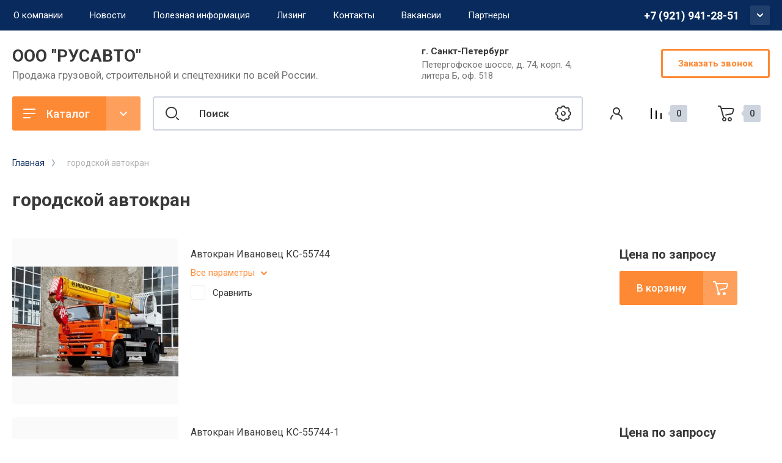

--- FILE ---
content_type: text/html; charset=utf-8
request_url: https://aist98.ru/magazin/tag/gorodskoy-avtokran
body_size: 24240
content:
<!doctype html>
<html lang="ru">

<head>
<meta charset="utf-8">
<meta name="robots" content="all"/>
<title>городской автокран</title>
<meta name="description" content="городской автокран">
<meta name="keywords" content="городской автокран">
<meta name="SKYPE_TOOLBAR" content="SKYPE_TOOLBAR_PARSER_COMPATIBLE">
<meta name="viewport" content="width=device-width, initial-scale=1.0, maximum-scale=1.0, user-scalable=no">
<meta name="format-detection" content="telephone=no">
<meta http-equiv="x-rim-auto-match" content="none">
<!-- JQuery -->
<script src="/g/libs/jquery/1.10.2/jquery.min.js" charset="utf-8"></script>
<!-- JQuery -->

<!-- Common js -->
	<link rel="stylesheet" href="/g/css/styles_articles_tpl.css">
<meta name="cmsmagazine" content="86368d8963b4f0f96b434aafa426cd49" />
<link rel='stylesheet' type='text/css' href='/shared/highslide-4.1.13/highslide.min.css'/>
<script type='text/javascript' src='/shared/highslide-4.1.13/highslide.packed.js'></script>
<script type='text/javascript'>
hs.graphicsDir = '/shared/highslide-4.1.13/graphics/';
hs.outlineType = null;
hs.showCredits = false;
hs.lang={cssDirection:'ltr',loadingText:'Загрузка...',loadingTitle:'Кликните чтобы отменить',focusTitle:'Нажмите чтобы перенести вперёд',fullExpandTitle:'Увеличить',fullExpandText:'Полноэкранный',previousText:'Предыдущий',previousTitle:'Назад (стрелка влево)',nextText:'Далее',nextTitle:'Далее (стрелка вправо)',moveTitle:'Передвинуть',moveText:'Передвинуть',closeText:'Закрыть',closeTitle:'Закрыть (Esc)',resizeTitle:'Восстановить размер',playText:'Слайд-шоу',playTitle:'Слайд-шоу (пробел)',pauseText:'Пауза',pauseTitle:'Приостановить слайд-шоу (пробел)',number:'Изображение %1/%2',restoreTitle:'Нажмите чтобы посмотреть картинку, используйте мышь для перетаскивания. Используйте клавиши вперёд и назад'};</script>

            <!-- 46b9544ffa2e5e73c3c971fe2ede35a5 -->
            <script src='/shared/s3/js/lang/ru.js'></script>
            <script src='/shared/s3/js/common.min.js'></script>
        <link rel='stylesheet' type='text/css' href='/shared/s3/css/calendar.css' /><link rel="icon" href="/favicon.ico" type="image/vnd.microsoft.icon">

<!--s3_require-->
<link rel="stylesheet" href="/g/basestyle/1.0.1/user/user.css" type="text/css"/>
<link rel="stylesheet" href="/g/basestyle/1.0.1/user/user.blue.css" type="text/css"/>
<script type="text/javascript" src="/g/basestyle/1.0.1/user/user.js" async></script>
<!--/s3_require-->
<!-- Common js -->

<!-- Shop init -->
			
		
		
		
			<link rel="stylesheet" type="text/css" href="/g/shop2v2/default/css/theme.less.css">		
			<script type="text/javascript" src="/g/printme.js"></script>
		<script type="text/javascript" src="/g/shop2v2/default/js/tpl.js"></script>
		<script type="text/javascript" src="/g/shop2v2/default/js/baron.min.js"></script>
		
			<script type="text/javascript" src="/g/shop2v2/default/js/shop2.2.js"></script>
		
	<script type="text/javascript">shop2.init({"productRefs": {"10135886":{"bulk":{"85479606":["11932086"]},"boom_length":{"85518406":["11932086"]},"shassi":{"85883006":["11932086"]}},"10689086":{"bulk":{"85479606":["12511486"]},"boom_length":{"85518406":["12511486"]},"shassi":{"677286":["12511486"]}}},"apiHash": {"getPromoProducts":"202d81c8d9c781eb6c680a8e0f4a682c","getSearchMatches":"939cd8bb59f101f0d1026de45483f864","getFolderCustomFields":"5913ab34cee42c07fd4175c32fe3dd05","getProductListItem":"ab3ad297097052cd80409a7147730325","cartAddItem":"78ef3933491bcd79c0a58632eb6d12cb","cartRemoveItem":"1c5c5e265a179134b92d36ac0c05e125","cartUpdate":"19201bbfc6871d71bb4faaa5b7213cd4","cartRemoveCoupon":"0ff98824d4b13f4f5ed1a5900ac36c47","cartAddCoupon":"9eaebf9bdccd5209e2ec3974d33e1ec0","deliveryCalc":"2984fd3c9be10022b8ba69b0c1fdc155","printOrder":"2e27b3bda29f3f2656e6e50437597eee","cancelOrder":"66ddcd923be795b412326b997d02e09c","cancelOrderNotify":"8f80f5a08319c7a1805085eed6e7ee9e","repeatOrder":"d6affe97a05efc0487d96615100386da","paymentMethods":"58caba6e0898d180328bc452decd897c","compare":"b85357e95b5a4ee934d6ccec0f7b7f84"},"hash": null,"verId": 465916,"mode": "tag","step": "","uri": "/magazin","IMAGES_DIR": "/d/","my": {"show_product_unit":true,"show_sections":false,"buy_alias":"\u0412 \u043a\u043e\u0440\u0437\u0438\u043d\u0443","gr_product_one_click":"\u0411\u044b\u0441\u0442\u0440\u044b\u0439 \u0437\u0430\u043a\u0430\u0437","buy_mod":true,"buy_kind":true,"on_shop2_btn":true,"gr_compare_class":" ","gr_filter_only_field_title":true,"gr_auth_placeholder":true,"gr_show_collcetions_amount":true,"gr_kinds_slider":true,"gr_cart_titles":true,"gr_filter_placeholders":true,"gr_filter_remodal":true,"gr_filter_range_slider":true,"gr_search_range_slider":true,"gr_filter_remodal_res":"1340","gr_sorting_no_filter":true,"gr_add_to_compare_text":"\u0421\u0440\u0430\u0432\u043d\u0438\u0442\u044c","gr_only_filter_result":true,"gr_filter_title_text":"\u041f\u0430\u0440\u0430\u043c\u0435\u0442\u0440\u044b","gr_result_wrap":true,"gr_pagelist_only_icons":true,"gr_custom_rating":true,"gr_vendor_in_thumbs":true,"gr_show_options_text":"\u0412\u0441\u0435 \u043f\u0430\u0440\u0430\u043c\u0435\u0442\u0440\u044b","price_fa_rouble":true,"gr_show_titles":true,"gr_hide_list_params":true,"gr_hide_list_amount":true,"gr_hide_list_buy":true,"gr_h1_in_column":true,"gr_cart_auth_remodal":true,"gr_coupon_toggle":true,"gr_login_placeholered":true,"gr_cart_reg_placeholder":true,"gr_coupon_placeholder":"\u041a\u043e\u0434 \u043a\u0443\u043f\u043e\u043d\u0430","gr_card_slider_class":" vertical","gr_options_more_btn":"\u0412\u0441\u0435 \u043f\u0430\u0440\u0430\u043c\u0435\u0442\u0440\u044b","gr_pluso_title":"\u041f\u043e\u0434\u0435\u043b\u0438\u0442\u044c\u0441\u044f:","gr_cart_show_options_text":"\u0412\u0441\u0435 \u043f\u0430\u0440\u0430\u043c\u0435\u0442\u0440\u044b","gr_cart_total_title":"\u0420\u0430\u0441\u0447\u0435\u0442","gr_coupon_popup_btn":"\u041a\u0443\u043f\u043e\u043d","gr_search_form_title":"\u0420\u0430\u0441\u0448\u0438\u0440\u0435\u043d\u043d\u044b\u0439 \u043f\u043e\u0438\u0441\u043a","gr_show_more_btn_class":" gr-button-4 medium-btn","gr_product_template_name":"shop2.2.110_7-product-list-thumbs.tpl","gr_product_page_version":"global:shop2.2.110_7-product.tpl","gr_cart_page_version":"global:shop2.2.110_7-cart.tpl","gr_collections_item":"global:shop2.2.110_7-product-item-collections.tpl","gr_main_blocks_version":"global:shop2.2.110_7-main-blocks.tpl","gr_cart_preview_version":"2.2.110_2","hide_article":true},"shop2_cart_order_payments": 1,"cf_margin_price_enabled": 0,"maps_yandex_key":"","maps_google_key":""});</script>
<style type="text/css">.product-item-thumb {width: 400px;}.product-item-thumb .product-image, .product-item-simple .product-image {height: 400px;width: 400px;}.product-item-thumb .product-amount .amount-title {width: 304px;}.product-item-thumb .product-price {width: 350px;}.shop2-product .product-side-l {width: 250px;}.shop2-product .product-image {height: 250px;width: 250px;}.shop2-product .product-thumbnails li {width: 73px;height: 73px;}</style>
<!-- Shop init -->


<!-- Custom styles -->
<link rel="stylesheet" href="/g/libs/jqueryui/datepicker-and-slider/css/jquery-ui.css">
<link rel="stylesheet" href="/g/libs/lightgallery/v1.2.19/lightgallery.css">
<link rel="stylesheet" href="/g/libs/remodal/css/remodal.css">
<link rel="stylesheet" href="/g/libs/remodal/css/remodal-default-theme.css">
<link rel="stylesheet" href="/g/libs/waslide/css/waslide.css">
<!-- Custom styles -->


<!-- Custom js -->
<script src="/g/libs/jquery-responsive-tabs/1.6.3/jquery.responsiveTabs.min.js" charset="utf-8"></script>
<script src="/g/libs/jquery-match-height/0.7.2/jquery.matchHeight.min.js" charset="utf-8"></script>
<script src="/g/libs/jqueryui/datepicker-and-slider/js/jquery-ui.min.js" charset="utf-8"></script>
<script src="/g/libs/jqueryui/touch_punch/jquery.ui.touch_punch.min.js" charset="utf-8"></script>
<script src="/g/libs/timer/js/timer.js" charset="utf-8"></script>
<script src="/g/libs/flexmenu/1.4.2/flexmenu.min.js" charset="utf-8"></script>
<script src="/g/libs/lightgallery/v1.2.19/lightgallery.js" charset="utf-8"></script>
<script src="/g/libs/jquery-slick/1.9.0/slick.min.js" charset="utf-8"></script>
<script src="/g/libs/remodal/js/remodal.js" charset="utf-8"></script>
<script src="/g/libs/waslide/js/animit.js" charset="utf-8"></script>
<script src="/g/libs/waslide/js/waslide.js" charset="utf-8"></script>
<!-- Custom js -->

<!-- Site js -->
<script src="/g/s3/misc/form/shop-form/shop-form-minimal.js" charset="utf-8"></script>
<script src="/g/templates/shop2/2.110.2/conditioning-equipment/js/plugins.js" charset="utf-8"></script>
<!-- Site js -->


		    <link rel="stylesheet" href="/t/v295/images/theme0/theme.scss.css">
	
<link rel="stylesheet" href="/g/templates/shop2/2.110.2/conditioning-equipment/css/global_styles.css">

<script type="text/javascript" src="/t/images/accordeon.js"></script>

	<script src="/t/v295/images/js/shop_main.js" charset="utf-8"></script><link rel="stylesheet" href="/t/v295/images/css/site_addons.scss.css">
</head>

<body class="site">
	<div class="site__wrapper">
		
		<div class="burger-block">
			<div class="burger-block__section">
				<div class="gr-icon-btn burger-block__close">&nbsp;</div>
				<div class="burger-menu-title"><span>Меню</span></div>
				<div class="burger-folders">
					<div class="burger-title">Каталог</div>
					<div class="burger-folders__body"></div>
				</div>
			</div>
		</div>
		

		<div class="mobile-menu">
			<div class="mobile-menu__inner">
				<div class="gr-icon-btn mobile-menu__close">&nbsp;</div>
				<div class="mobile-menu__title">Меню</div>
				<div class="burger-navigation"></div>
			</div>
		</div>
		
		<div class="remodal" data-remodal-id="popup-search" role="dialog" data-remodal-options="hashTracking: false">
			<button data-remodal-action="close" class="gr-icon-btn remodal-close-btn"><span>Закрыть</span></button>
			<div class="search-toggle-btn gr-button-1">Расширенный поиск</div>
				
	
<div class="shop2-block search-form">
	<div class="search-form__inner">
		<div class="search-form__header">Расширенный поиск</div>
		<div class="search-rows">
			<form action="/magazin/search" enctype="multipart/form-data">
				<input type="hidden" name="sort_by" value=""/>
				
									<div class="search-rows__row gr-field-style float_row">
						<div class="row-title field-title">Цена (<span class="fa fa-rouble">₽</span>)<span style="display: inline-block;">:</span></div>
						<div class="row-body">
							<label class="input-from">
								<span class="from_title hide">от</span>
								<input name="s[price][min]" type="text" size="5" class="small" value=""  data-range_min="0" oninput="this.value = this.value.replace (/\D/, '')" />
							</label>
							<label class="input-to">
								<span class="to_title hide">до</span>
								<input name="s[price][max]" type="text" size="5" class="small" value=""  data-range_max="200000" oninput="this.value = this.value.replace (/\D/, '')" />
							</label>
							                                <div class="input_range_slider"></div>
                            						</div>
					</div>
				
									<div class="search-rows__row gr-field-style">
						<label class="row-title field-title" for="shop2-name">Название<span style="display: inline-block;">:</span></label>
						<div class="row-body">
							<input type="text" name="s[name]" size="20" id="shop2-name" value="" />
						</div>
					</div>
				
				
									<div class="search-rows__row gr-field-style">
						<label class="row-title field-title" for="shop2-text">Текст<span style="display: inline-block;">:</span></label>
						<div class="row-body">
							<input type="text" name="search_text" size="20" id="shop2-text"  value="" />
						</div>
					</div>
				
				
									<div class="search-rows__row gr-field-style">
						<div class="row-title field-title">Выберите категорию<span style="display: inline-block;">:</span></div>
						<div class="row-body">
							<select name="s[folder_id]" id="s[folder_id]">
								<option value="">Все</option>
																																												<option value="349098909" >
											 Техника в наличии
										</option>
																																				<option value="161422806" >
											 Автокраны
										</option>
																																				<option value="162264606" >
											&raquo; Автокраны &quot;Клинцы&quot;
										</option>
																																				<option value="162351206" >
											&raquo; Автокраны &quot;Галичанин&quot;
										</option>
																																				<option value="163395606" >
											&raquo; Автокраны &quot;Ивановец&quot;
										</option>
																																				<option value="163639806" >
											 Гусеничные краны RDK
										</option>
																																				<option value="161423006" >
											 Автоцистерны
										</option>
																																				<option value="163640406" >
											&raquo; Пищевые автоцистерны
										</option>
																																				<option value="232540006" >
											&raquo;&raquo; Молоковозы (водовозы) на базе ГАЗ
										</option>
																																				<option value="232540206" >
											&raquo;&raquo; Молоковозы (водовозы) на базе КАМАЗ
										</option>
																																				<option value="232540406" >
											&raquo;&raquo; Молоковозы (водовозы) на базе МАЗ
										</option>
																																				<option value="163688606" >
											&raquo; Автотопливозаправщики (АТЗ)
										</option>
																																				<option value="211685206" >
											&raquo;&raquo; Автотопливозаправщик на базе МАЗ
										</option>
																																				<option value="211701206" >
											&raquo;&raquo; Автотопливозаправщик на базе КАМАЗ
										</option>
																																				<option value="211702206" >
											&raquo;&raquo; Автотопливозаправщик на базе ГАЗ
										</option>
																																				<option value="163693606" >
											&raquo; Автогудронаторы
										</option>
																																				<option value="170182006" >
											&raquo; Автоцистерны для перевозки живой рыбы
										</option>
																																				<option value="202307606" >
											&raquo; Автоцистерны для перевозки сжиженных газов
										</option>
																																				<option value="162123606" >
											 Спецтехника ГАЗ
										</option>
																																				<option value="162125006" >
											&raquo; Самосвалы ГАЗ
										</option>
																																				<option value="192937886" >
											&raquo;&raquo; Самосвалы ГАЗон-Некст
										</option>
																																				<option value="196128486" >
											&raquo;&raquo; Самосвалы ГАЗ-3309
										</option>
																																				<option value="204530686" >
											&raquo;&raquo; Самосвалы ГАЗель
										</option>
																																				<option value="210099886" >
											&raquo;&raquo; Самосвалы ГАЗ (4x4)
										</option>
																																				<option value="162142206" >
											&raquo; Мусоровозы ГАЗ
										</option>
																																				<option value="162174006" >
											&raquo; Ассенизаторские (вакуумные) машины ГАЗ
										</option>
																																				<option value="227596806" >
											&raquo; Автомобили ГАЗ с КМУ
										</option>
																																				<option value="376911406" >
											&raquo; Эвакуаторы ГАЗ
										</option>
																																				<option value="200289902" >
											&raquo; Валдай-Некст
										</option>
																																				<option value="163640806" >
											 Вахтовые автобусы
										</option>
																																				<option value="166178006" >
											 Автомастерские
										</option>
																																				<option value="172683606" >
											 Серийные автомобили КАМАЗ
										</option>
																																				<option value="172684206" >
											&raquo; Седельные тягачи КАМАЗ
										</option>
																																				<option value="175521006" >
											&raquo;&raquo; Тягачи КАМАЗ 4x2
										</option>
																																				<option value="175521206" >
											&raquo;&raquo; Тягачи КАМАЗ 6x4
										</option>
																																				<option value="175521406" >
											&raquo;&raquo; Тягачи КАМАЗ 6x6
										</option>
																																				<option value="172941206" >
											&raquo; Бортовые КАМАЗ
										</option>
																																				<option value="175521606" >
											&raquo;&raquo; Бортовые КАМАЗ 4x2
										</option>
																																				<option value="175521806" >
											&raquo;&raquo; Бортовые КАМАЗ 4x4
										</option>
																																				<option value="175522006" >
											&raquo;&raquo; Бортовые КАМАЗ 6x4
										</option>
																																				<option value="175522206" >
											&raquo;&raquo; Бортовые КАМАЗ 6x6
										</option>
																																				<option value="174143606" >
											&raquo; Самосвалы КАМАЗ
										</option>
																																				<option value="218725606" >
											&raquo;&raquo; Самосвалы КАМАЗ 4x2
										</option>
																																				<option value="233320006" >
											&raquo;&raquo; Самосвалы КАМАЗ 6x4
										</option>
																																				<option value="233322006" >
											&raquo;&raquo; Самосвалы КАМАЗ 6x6
										</option>
																																				<option value="233322806" >
											&raquo;&raquo; Самосвалы КАМАЗ 8x4
										</option>
																																				<option value="171458006" >
											 Серийные автомобили МАЗ
										</option>
																																				<option value="171458606" >
											&raquo; Самосвалы МАЗ
										</option>
																																				<option value="172591006" >
											&raquo;&raquo; Самосвалы МАЗ 4x2
										</option>
																																				<option value="172591206" >
											&raquo;&raquo; Самосвалы МАЗ 6x4
										</option>
																																				<option value="172591806" >
											&raquo;&raquo; Самосвалы МАЗ 6x6
										</option>
																																				<option value="172591406" >
											&raquo;&raquo; Самосвалы МАЗ 8x4
										</option>
																																				<option value="172205606" >
											&raquo; Седельные тягачи МАЗ
										</option>
																																				<option value="172594006" >
											&raquo;&raquo; Тягачи МАЗ 4x2
										</option>
																																				<option value="172596206" >
											&raquo;&raquo; Тягачи МАЗ 6x4
										</option>
																																				<option value="172596406" >
											&raquo;&raquo; Тягачи МАЗ 6x6
										</option>
																																				<option value="173226406" >
											&raquo; Бортовые МАЗ
										</option>
																																				<option value="175522806" >
											&raquo;&raquo; Бортовые МАЗ 4x2
										</option>
																																				<option value="234604606" >
											&raquo;&raquo; Бортовые МАЗ 6x2
										</option>
																																				<option value="175523006" >
											&raquo;&raquo; Бортовые МАЗ 6x4
										</option>
																																				<option value="190174006" >
											 Автомобили для перевозки опасных грузов и взрывчатых материалов
										</option>
																																				<option value="226317206" >
											 Автобетоносмесители (АБС)
										</option>
																																				<option value="227543406" >
											 Бортовые КАМАЗ с КМУ
										</option>
																																				<option value="227544006" >
											&raquo; Автомобили КАМАЗ с гидроманипулятором
										</option>
																																				<option value="227544206" >
											&raquo; Автомобили КАМАЗ с тросовым манипулятором
										</option>
																																				<option value="382802206" >
											 Ломовозы
										</option>
																																				<option value="1693286" >
											 Зерновозы
										</option>
																																				<option value="5585286" >
											 Автовышки NOVAS
										</option>
																																				<option value="278976086" >
											 Сортиментовозы КАМАЗ
										</option>
																																				<option value="165063700" >
											 Лесовозы КАМАЗ
										</option>
																																				<option value="235505606" >
											 Спецпроекты
										</option>
																																				<option value="552145709" >
											 Бортовые FAW с КМУ
										</option>
																																				<option value="552145909" >
											&raquo; Бортовые FAW с гидравлическими КМУ
										</option>
																																				<option value="552146109" >
											&raquo; Бортовые FAW с тросовыми КМУ
										</option>
																																				<option value="638682909" >
											 Автовышки ISUZU
										</option>
																																				<option value="651764309" >
											 Бортовые HOWO с КМУ
										</option>
																																				<option value="651802109" >
											&raquo; Бортовые HOWO с тросовыми КМУ
										</option>
																																				<option value="899607913" >
											 Мультилифты
										</option>
																																				<option value="281000486" >
											&raquo; Мультилифты КАМАЗ
										</option>
																																				<option value="197574708" >
											&raquo; Мультилифты FAW
										</option>
																																				<option value="303240509" >
											&raquo; Мультилифты SHACMAN
										</option>
																																				<option value="900090913" >
											&raquo; Мультилифты HOWO
										</option>
																																				<option value="924048513" >
											 Бортовые ISUZU с КМУ
										</option>
																								</select>
						</div>
					</div>

					<div id="shop2_search_custom_fields"></div>
								
								
				
														    <div class="search-rows__row gr-field-style">
					        <div class="row-title field-title">В наличии<span style="display: inline-block;">:</span></div>
					        <div class="row-body">
					            					            <select name="s[flags][21886]">
						            <option value="">Все</option>
						            <option value="1">да</option>
						            <option value="0">нет</option>
						        </select>
					        </div>
					    </div>
			    															    <div class="search-rows__row gr-field-style">
					        <div class="row-title field-title">Не поставляется<span style="display: inline-block;">:</span></div>
					        <div class="row-body">
					            					            <select name="s[flags][388686]">
						            <option value="">Все</option>
						            <option value="1">да</option>
						            <option value="0">нет</option>
						        </select>
					        </div>
					    </div>
			    															    <div class="search-rows__row gr-field-style">
					        <div class="row-title field-title">Выпуск шасси прекращен<span style="display: inline-block;">:</span></div>
					        <div class="row-body">
					            					            <select name="s[flags][389086]">
						            <option value="">Все</option>
						            <option value="1">да</option>
						            <option value="0">нет</option>
						        </select>
					        </div>
					    </div>
			    															    <div class="search-rows__row gr-field-style">
					        <div class="row-title field-title">Новинка<span style="display: inline-block;">:</span></div>
					        <div class="row-body">
					            					            <select name="s[flags][2]">
						            <option value="">Все</option>
						            <option value="1">да</option>
						            <option value="0">нет</option>
						        </select>
					        </div>
					    </div>
			    															    <div class="search-rows__row gr-field-style">
					        <div class="row-title field-title">Спецпредложение<span style="display: inline-block;">:</span></div>
					        <div class="row-body">
					            					            <select name="s[flags][1]">
						            <option value="">Все</option>
						            <option value="1">да</option>
						            <option value="0">нет</option>
						        </select>
					        </div>
					    </div>
			    									
				

									<div class="search-rows__row gr-field-style">
						<div class="row-title field-title">Результатов на странице<span style="display: inline-block;">:</span></div>
						<div class="row-body">
							<select name="s[products_per_page]">
																																		<option value="5">5</option>
																										<option value="20">20</option>
																										<option value="35">35</option>
																										<option value="50">50</option>
																										<option value="65">65</option>
																										<option value="80">80</option>
																										<option value="95">95</option>
															</select>
						</div>
					</div>
				
				<div class="search-rows__btn">
					<button type="submit" class="search-btn gr-button-1"><span>Поиск</span></button>
				</div>
			</form >
		</div>
	</div>
</div><!-- Search Form -->		</div> <!-- popup-search -->

		<div class="remodal" data-remodal-id="popup-login" role="dialog" data-remodal-options="hashTracking: false">
			<button data-remodal-action="close" class="gr-icon-btn remodal-close-btn"><span>Закрыть</span></button>
			<div class="shop2-block login-form ">
	<div class="login-form__inner">
		<div class="login-form__header">
			Кабинет
		</div>
		<div class="login-form__body">
			
				<form method="post" action="/registraciya">
					<input type="hidden" name="mode" value="login" />

					<div class="login-form__row login gr-field-style">
												<input placeholder="Логин" type="text" name="login" id="login" tabindex="1" value="" />
					</div>
					<div class="login-form__row gr-field-style">
												<input placeholder="Пароль" type="password" name="password" id="password" tabindex="2" value="" />
					</div>

					<div class="login-btns">
												<div class="login-btns__enter">
													<button type="submit" class="gr-button-1" tabindex="3">Войти</button>
												</div>
																		<div class="login-btns__links">
													<a href="/registraciya/forgot_password" class="forgot_btn">Забыли пароль?</a>
															<br/>
														<a href="/registraciya/register" class="register_btn">Регистрация</a>
												</div>
											</div>
				<re-captcha data-captcha="recaptcha"
     data-name="captcha"
     data-sitekey="6LddAuIZAAAAAAuuCT_s37EF11beyoreUVbJlVZM"
     data-lang="ru"
     data-rsize="invisible"
     data-type="image"
     data-theme="light"></re-captcha></form>
				
									<div class="g-auth__row g-auth__social-min">
												



				
						<div class="g-form-field__title"><b>Также Вы можете войти через:</b></div>
			<div class="g-social">
																												<div class="g-social__row">
								<a href="/users/hauth/start/vkontakte?return_url=/magazin/tag/gorodskoy-avtokran" class="g-social__item g-social__item--vk-large" rel="nofollow">Vkontakte</a>
							</div>
																
			</div>
			
		
	
			<div class="g-auth__personal-note">
									
			
			 

												Я выражаю <a href="/registraciya?mode=agreement" target="_blank">согласие на передачу и обработку персональных данных</a> в соответствии с <a href="/registraciya?mode=policy" target="_blank">политикой конфиденциальности</a>
				
					</div>
						</div>
				
			
		</div>
	</div>
</div>		</div> <!-- popup-login -->

					<div class="remodal" data-remodal-id="popup-form" role="dialog" data-remodal-options="hashTracking: false">
				<button data-remodal-action="close" class="gr-icon-btn remodal-close-btn"><span>Закрыть</span></button>
				<div class="form-contacts">
							                <div class="head-phone">
		                    <div class="head-phone__inner">
		                        <div class="head-phone__item">
		                        			                            	<div>
		                            				                            		<a href="tel:+79219412851">+7 (921) 941-28-51</a>
		                            	</div>
		                            		                            	<div>
		                            				                            		<a href="tel:+79219412871">+7 (921) 941-28-71</a>
		                            	</div>
		                            		                            	<div>
		                            		<div><span>Позвоните</span></div>		                            		<a href="tel:8129412851">(812) 941-28-51</a>
		                            	</div>
		                            		                            	<div>
		                            		<div><span>и сравните наши цены!</span></div>		                            		<a href="tel:8129412871">(812) 941-28-71</a>
		                            	</div>
		                            		                        </div>
		                        		                        	<div class="head-phone__schedule">Пн-пт: с 9:00 до 18:00 ч</div>
		                        		                    </div>
		                </div>
	                	                		                <div class="head-address">
		                    <div class="head-address__title">г. Санкт-Петербург</div>		                    <div class="head-address__body">Петергофское шоссе, д. 74, корп. 4, литера Б, оф. 518</div>		                </div>
	                                </div>
                <div class="form-toggle-btn gr-button-1">Заказать звонок</div>                					
                        	
	    
        
    <div class="tpl-anketa" data-api-url="/-/x-api/v1/public/?method=form/postform&param[form_id]=30877100" data-api-type="form">
    		    			    	<div class="tpl-anketa__left">
		        	<div class="tpl-anketa__title">Заказать звонок</div>
		        			        </div>
	                        <div class="tpl-anketa__right">
	        	            <form method="post" action="/" data-s3-anketa-id="30877100">
	                <input type="hidden" name="param[placeholdered_fields]" value="1" />
	                <input type="hidden" name="form_id" value="30877100">
	                	                	                <input type="hidden" name="param[hide_title]" value="" />
	                <input type="hidden" name="param[product_name]" value="" />
                	<input type="hidden" name="param[product_link]" value="https://" />
                	<input type="hidden" name="param[policy_checkbox]" value="1" />
                	<input type="hidden" name="param[has_span_button]" value="" />
	                <input type="hidden" name="tpl" value="global:shop2.form.minimal.tpl">
	                		                		                    		                        <div class="tpl-field type-text field-required">
		                            		                            
		                            		                            <div class="field-value">
		                                		                                		                                    <input type="text" 
		                                    	 required  
			                                    size="30" 
			                                    maxlength="100" 
			                                    value="" 
			                                    name="d[0]" 
			                                    placeholder="Имя *" 
		                                    />
		                                		                                
		                                		                            </div>
		                        </div>
		                    		                		                    		                        <div class="tpl-field type-text field-required">
		                            		                            
		                            		                            <div class="field-value">
		                                		                                		                                    <input type="text" 
		                                    	 required  
			                                    size="30" 
			                                    maxlength="100" 
			                                    value="" 
			                                    name="d[1]" 
			                                    placeholder="Телефон *" 
		                                    />
		                                		                                
		                                		                            </div>
		                        </div>
		                    		                		                    		                        <div class="tpl-field type-email field-required">
		                            		                            
		                            		                            <div class="field-value">
		                                		                                		                                    <input type="text" 
		                                    	 required  
			                                    size="30" 
			                                    maxlength="100" 
			                                    value="" 
			                                    name="d[2]" 
			                                    placeholder="E-mail *" 
		                                    />
		                                		                                
		                                		                            </div>
		                        </div>
		                    		                		                    		                        <div class="tpl-field type-textarea">
		                            		                            
		                            		                            <div class="field-value">
		                                		                                		                                    <textarea 
		                                    	 
			                                    cols="50" 
			                                    rows="7" 
			                                    name="d[3]" 
			                                    placeholder="Ваши комментарии"></textarea>
		                                		                                
		                                		                            </div>
		                        </div>
		                    		                		                    		                    		                        <div class="tpl-field type-html"><p style="text-align: justify;"><span style="font-size: small;">Нажимая на кнопку &quot;Отправить&quot;, Вы даете согласие на обработку своих персональных данных и соглашаетесь с <a href="/politika-konfidentsialnosti">политикой конфиденциальности</a>.</span></p></div>
		                    		                	
	        			        		
	                	
	                <div class="tpl-field tpl-field-button">
	                    <button type="submit" class="tpl-form-button">Отправить</button>
	                </div>
	
	            <re-captcha data-captcha="recaptcha"
     data-name="captcha"
     data-sitekey="6LddAuIZAAAAAAuuCT_s37EF11beyoreUVbJlVZM"
     data-lang="ru"
     data-rsize="invisible"
     data-type="image"
     data-theme="light"></re-captcha></form>
	            
	        		        	
	                </div>
    </div>
							</div> <!-- popup-form -->
				<header class="new-header inner_page">
			<div class="new-header__inner">
				
				<div class="new-header-top">
					<div class="new-header-top__inner">
						<div class="new-header-top__left">
														    <ul class="top-menu menu-default">
																	              								              								                   <li class="has sublevel"><a href="/o_kompanii"><span>О компании</span></a>
								              								         								         								         								    								              								                   								                        </li>
								                        								                   								              								              								                   <li class=""><a href="/news"><span>Новости</span></a>
								              								         								         								         								    								              								                   								                        </li>
								                        								                   								              								              								                   <li class="has sublevel"><a href="/poleznaya-informaciya"><span>Полезная информация</span></a>
								              								         								         								         								    								              								                   								                        </li>
								                        								                   								              								              								                   <li class=""><a href="/lizing"><span>Лизинг</span></a>
								              								         								         								         								    								              								                   								                        </li>
								                        								                   								              								              								                   <li class="has sublevel"><a href="/address"><span>Контакты</span></a>
								              								         								         								         								    								              								                   								                        </li>
								                        								                   								              								              								                   <li class=""><a href="/vakansii"><span>Вакансии</span></a>
								              								         								         								         								    								              								                   								                        </li>
								                        								                   								              								              								                   <li class=""><a href="/partnery"><span>Партнеры</span></a>
								              								         								         								         								    								    								    </li>
								</ul>
													</div>
						<div class="new-header-top__right">
															<div class="new-phones">
									<div class="new-phones__top">
										<div class="new-phones__body">
																																				<div><a href="tel:+79219412851">+7 (921) 941-28-51</a></div>
																																																																																																						</div>
																					<div class="new-phones__btn">&nbsp;</div>
																			</div>
																			<div class="new-phones__popup">
															                        		<div>
				                        							                        			<a href="tel:+79219412851">+7 (921) 941-28-51</a>
				                        		</div>
				                        					                        		<div>
				                        							                        			<a href="tel:+79219412871">+7 (921) 941-28-71</a>
				                        		</div>
				                        					                        		<div>
				                        			<div><span>Позвоните</span></div>				                        			<a href="tel:8129412851">(812) 941-28-51</a>
				                        		</div>
				                        					                        		<div>
				                        			<div><span>и сравните наши цены!</span></div>				                        			<a href="tel:8129412871">(812) 941-28-71</a>
				                        		</div>
				                        											</div>
																	</div>
													</div>
					</div>
				</div>
	
				<div class="new-header-content">
					<div class="new-header-content__inner">
						<div class="new-header-content__left">
	
							<div class="site-info">
															    									<div class="site-info__body">
										<div class="site-info__name"> <a href="https://aist98.ru">ООО &quot;РУСАВТО&quot;</a></div>										<div class="site-info__desc">Продажа грузовой, строительной и спецтехники по всей России.</div>									</div>
															</div> <!-- .site-info -->
	
						</div>
													<div class="new-phones2">
								<div class="new-phones2__inner">
									<div class="new-phones2__body">
																																	<div><a href="tel:+79219412851">+7 (921) 941-28-51</a></div>
																																																																																													</div>
																			<div class="new-phones2__btn" data-remodal-target="popup-form">&nbsp;</div>
																	</div>
							</div>
												<div class="new-header-content__right">
															<div class="new-address">
									<div class="new-address__title">г. Санкт-Петербург</div>									<div class="new-address__body">Петергофское шоссе, д. 74, корп. 4, литера Б, оф. 518</div>								</div>
																						<div class="new-call-btn">
									<span class="gr-button-4" data-remodal-target="popup-form">Заказать звонок</span>
								</div>
													</div>
					</div>
				</div>
	
				<div class="new-top-panel">
					<div class="new-top-panel__inner">
						<div class="block_shadow">&nbsp;</div>
	
						<div class="new-top-panel__catalog gr-button-1">Каталог</div>
						<div class="new-top-panel__burger">&nbsp;</div>
						<div class="new-top-panel__search" data-remodal-target="popup-search">&nbsp;</div>
						<nav class="new-search-block">
						    <form action="/magazin/search" method="get" class="new-search-block__form">
							    <input name="search_text" type="text" class="new-search-block__input search-block__input" value="" placeholder="Поиск"/>
							    <button class="new-search-block__btn search-block__btn">&nbsp;</button>
							    <div class="new-search-block__advanced-search" data-remodal-target="popup-search">&nbsp;</div>
						    <re-captcha data-captcha="recaptcha"
     data-name="captcha"
     data-sitekey="6LddAuIZAAAAAAuuCT_s37EF11beyoreUVbJlVZM"
     data-lang="ru"
     data-rsize="invisible"
     data-type="image"
     data-theme="light"></re-captcha></form>
						</nav>
						<div class="new-top-panel__login" data-remodal-target="popup-login">&nbsp;</div>
													<div class="new-top-panel__compare">
		                        <a href="/magazin/compare" class="block_no_events panel-compare shop-compare">
		                            <span class="panel-compare__amount">0</span>
		                        </a> <!-- .panel-compare -->
							</div>
												<div class="new-top-panel__cart">
																					<a href="/magazin/cart" class="cart-btn no_events">
								<div class="cart-btn__amount">0</div>
							</a>
						</div>
	
						<div class="desktop-folders">
							<ul class="menu-default desktop-folders__list">
															         							         							         							         							    							         							              							              							                   <li class=""><a href="/magazin/folder/tehnika-v-nalichii"><span>Техника в наличии</span></a>
							                   								              							         							         							         							         							    							         							              							                   							                        </li>
							                        							                   							              							              							                   <li class=" sublevel has"><a href="/magazin/folder/avtokrany"><span>Автокраны</span></a>
							                   									                   	<div class="banner-block">
																													<a href="https://aist98.ru/magazin/folder/avtokrany" class="banner-block__link">&nbsp;</a>
																												<div class="banner-block__pic">
															<div class="banner-block__bg blend-multiply" style="background-image: url(/thumb/2/__M8pdSDrA-iSq0uz4njXg/r/d/avtokran_ivanovets_ks-45717k-1r.jpg);">&nbsp;</div>
															<div class="banner-block__after">&nbsp;</div>
														</div>
																											</div>
																			              							         							         							         							         							    							         							              							                   							                        <ul>
							                            <li class="parentItem"><a href="/magazin/folder/avtokrany"><span>Автокраны</span></a></li>
							                    								              							              							                   <li class=""><a href="/magazin/folder/avtokrany-klintsy"><span>Автокраны &quot;Клинцы&quot;</span></a>
							              							         							         							         							         							    							         							              							                   							                        </li>
							                        							                   							              							              							                   <li class=""><a href="/magazin/folder/avtokrany-galichanin"><span>Автокраны &quot;Галичанин&quot;</span></a>
							              							         							         							         							         							    							         							              							                   							                        </li>
							                        							                   							              							              							                   <li class=""><a href="/magazin/folder/avtokrany-ivanovets"><span>Автокраны &quot;Ивановец&quot;</span></a>
							              							         							         							         							         							    							         							              							                   							                        </li>
							                        							                             </ul></li>
							                        							                   							              							              							                   <li class=""><a href="/magazin/folder/gusenichnyye-krany-rdk"><span>Гусеничные краны RDK</span></a>
							                   									                   	<div class="banner-block">
																												<div class="banner-block__pic">
															<div class="banner-block__bg blend-multiply" style="background-image: url(/thumb/2/OaMThLfm7CCtHx06SqB6rg/r/d/%D0%93%D1%83%D1%81%D0%B5%D0%BD%D0%B8%D1%87%D0%BD%D1%8B%D0%B9_%D0%BA%D1%80%D0%B0%D0%BD_RDK-36.jpg);">&nbsp;</div>
															<div class="banner-block__after">&nbsp;</div>
														</div>
																											</div>
																			              							         							         							         							         							    							         							              							                   							                        </li>
							                        							                   							              							              							                   <li class=" sublevel has"><a href="/magazin/folder/avtotsisterny"><span>Автоцистерны</span></a>
							                   								              							         							         							         							         							    							         							              							                   							                        <ul>
							                            <li class="parentItem"><a href="/magazin/folder/avtotsisterny"><span>Автоцистерны</span></a></li>
							                    								              							              							                   <li class="sublevel has"><a href="/magazin/folder/pishchevyye-tsisterny"><span>Пищевые автоцистерны</span></a>
							              							         							         							         							         							    							         							              							                   							                        <ul>
							                            <li class="parentItem"><a href="/magazin/folder/pishchevyye-tsisterny"><span>Пищевые автоцистерны</span></a></li>
							                    								              							              							                   <li class=""><a href="/magazin/folder/molokovozy-vodovozy-na-baze-gaz"><span>Молоковозы (водовозы) на базе ГАЗ</span></a>
							              							         							         							         							         							    							         							              							                   							                        </li>
							                        							                   							              							              							                   <li class=""><a href="/magazin/folder/molokovozy-vodovozy-na-baze-kamaz"><span>Молоковозы (водовозы) на базе КАМАЗ</span></a>
							              							         							         							         							         							    							         							              							                   							                        </li>
							                        							                   							              							              							                   <li class=""><a href="/magazin/folder/molokovozy-vodovozy-na-baze-maz"><span>Молоковозы (водовозы) на базе МАЗ</span></a>
							              							         							         							         							         							    							         							              							                   							                        </li>
							                        							                             </ul></li>
							                        							                   							              							              							                   <li class="sublevel has"><a href="/magazin/folder/avtotoplivozapravshchiki-atz"><span>Автотопливозаправщики (АТЗ)</span></a>
							              							         							         							         							         							    							         							              							                   							                        <ul>
							                            <li class="parentItem"><a href="/magazin/folder/avtotoplivozapravshchiki-atz"><span>Автотопливозаправщики (АТЗ)</span></a></li>
							                    								              							              							                   <li class=""><a href="/avtotoplivozapravshchik-na-baze-maz"><span>Автотопливозаправщик на базе МАЗ</span></a>
							              							         							         							         							         							    							         							              							                   							                        </li>
							                        							                   							              							              							                   <li class=""><a href="/avtotoplivozapravshchik-na-baze-kamaz"><span>Автотопливозаправщик на базе КАМАЗ</span></a>
							              							         							         							         							         							    							         							              							                   							                        </li>
							                        							                   							              							              							                   <li class=""><a href="/avtotoplivozapravshchik-na-baze-gaz"><span>Автотопливозаправщик на базе ГАЗ</span></a>
							              							         							         							         							         							    							         							              							                   							                        </li>
							                        							                             </ul></li>
							                        							                   							              							              							                   <li class=""><a href="/magazin/folder/avtogudronatory"><span>Автогудронаторы</span></a>
							              							         							         							         							         							    							         							              							                   							                        </li>
							                        							                   							              							              							                   <li class=""><a href="/magazin/folder/avtotsisterny-dlya-perevozki-zhivoy-ryby"><span>Автоцистерны для перевозки живой рыбы</span></a>
							              							         							         							         							         							    							         							              							                   							                        </li>
							                        							                   							              							              							                   <li class=""><a href="/magazin/folder/avtotsisterny-dlya-perevozki-szhizhennykh-gazov"><span>Автоцистерны для перевозки сжиженных газов</span></a>
							              							         							         							         							         							    							         							              							                   							                        </li>
							                        							                             </ul></li>
							                        							                   							              							              							                   <li class=" sublevel has"><a href="/magazin/folder/spetstekhnika-gaz"><span>Спецтехника ГАЗ</span></a>
							                   								              							         							         							         							         							    							         							              							                   							                        <ul>
							                            <li class="parentItem"><a href="/magazin/folder/spetstekhnika-gaz"><span>Спецтехника ГАЗ</span></a></li>
							                    								              							              							                   <li class="sublevel has"><a href="/magazin/folder/samosvaly-gaz"><span>Самосвалы ГАЗ</span></a>
							              							         							         							         							         							    							         							              							                   							                        <ul>
							                            <li class="parentItem"><a href="/magazin/folder/samosvaly-gaz"><span>Самосвалы ГАЗ</span></a></li>
							                    								              							              							                   <li class=""><a href="/magazin/folder/samosvaly-gazon-nekst"><span>Самосвалы ГАЗон-Некст</span></a>
							              							         							         							         							         							    							         							              							                   							                        </li>
							                        							                   							              							              							                   <li class=""><a href="/magazin/folder/samosvaly-gaz-3309"><span>Самосвалы ГАЗ-3309</span></a>
							              							         							         							         							         							    							         							              							                   							                        </li>
							                        							                   							              							              							                   <li class=""><a href="/magazin/folder/samosvaly-gazel"><span>Самосвалы ГАЗель</span></a>
							              							         							         							         							         							    							         							              							                   							                        </li>
							                        							                   							              							              							                   <li class=""><a href="/magazin/folder/samosvaly-gaz-4x4"><span>Самосвалы ГАЗ (4x4)</span></a>
							              							         							         							         							         							    							         							              							                   							                        </li>
							                        							                             </ul></li>
							                        							                   							              							              							                   <li class=""><a href="/magazin/folder/musorovozy-gaz"><span>Мусоровозы ГАЗ</span></a>
							              							         							         							         							         							    							         							              							                   							                        </li>
							                        							                   							              							              							                   <li class=""><a href="/magazin/folder/vakuumnyye-mashiny-gaz"><span>Ассенизаторские (вакуумные) машины ГАЗ</span></a>
							              							         							         							         							         							    							         							              							                   							                        </li>
							                        							                   							              							              							                   <li class=""><a href="/magazin/folder/avtomobili-gaz-s-kmu"><span>Автомобили ГАЗ с КМУ</span></a>
							              							         							         							         							         							    							         							              							                   							                        </li>
							                        							                   							              							              							                   <li class=""><a href="/magazin/folder/evakuatory-gaz"><span>Эвакуаторы ГАЗ</span></a>
							              							         							         							         							         							    							         							              							                   							                        </li>
							                        							                   							              							              							                   <li class=""><a href="/magazin/folder/valdaj-nekst"><span>Валдай-Некст</span></a>
							              							         							         							         							         							    							         							              							                   							                        </li>
							                        							                             </ul></li>
							                        							                   							              							              							                   <li class=""><a href="/magazin/folder/vakhtovki"><span>Вахтовые автобусы</span></a>
							                   								              							         							         							         							         							    							         							              							                   							                        </li>
							                        							                   							              							              							                   <li class=""><a href="/magazin/folder/avtomasterskiye"><span>Автомастерские</span></a>
							                   								              							         							         							         							         							    							         							              							                   							                        </li>
							                        							                   							              							              							                   <li class=" sublevel has"><a href="/magazin/folder/serijnye-avtomobili-kamaz"><span>Серийные автомобили КАМАЗ</span></a>
							                   								              							         							         							         							         							    							         							              							                   							                        <ul>
							                            <li class="parentItem"><a href="/magazin/folder/serijnye-avtomobili-kamaz"><span>Серийные автомобили КАМАЗ</span></a></li>
							                    								              							              							                   <li class="sublevel has"><a href="/magazin/folder/sedelnyye-tyagachi-kamaz"><span>Седельные тягачи КАМАЗ</span></a>
							              							         							         							         							         							    							         							              							                   							                        <ul>
							                            <li class="parentItem"><a href="/magazin/folder/sedelnyye-tyagachi-kamaz"><span>Седельные тягачи КАМАЗ</span></a></li>
							                    								              							              							                   <li class=""><a href="/magazin/folder/tyagachi-kamaz-4x2"><span>Тягачи КАМАЗ 4x2</span></a>
							              							         							         							         							         							    							         							              							                   							                        </li>
							                        							                   							              							              							                   <li class=""><a href="/magazin/folder/tyagachi-kamaz-6x4"><span>Тягачи КАМАЗ 6x4</span></a>
							              							         							         							         							         							    							         							              							                   							                        </li>
							                        							                   							              							              							                   <li class=""><a href="/magazin/folder/tyagachi-kamaz-6x6"><span>Тягачи КАМАЗ 6x6</span></a>
							              							         							         							         							         							    							         							              							                   							                        </li>
							                        							                             </ul></li>
							                        							                   							              							              							                   <li class="sublevel has"><a href="/magazin/folder/bortovyye-kamaz"><span>Бортовые КАМАЗ</span></a>
							              							         							         							         							         							    							         							              							                   							                        <ul>
							                            <li class="parentItem"><a href="/magazin/folder/bortovyye-kamaz"><span>Бортовые КАМАЗ</span></a></li>
							                    								              							              							                   <li class=""><a href="/magazin/folder/bortovyye-kamaz-4x2"><span>Бортовые КАМАЗ 4x2</span></a>
							              							         							         							         							         							    							         							              							                   							                        </li>
							                        							                   							              							              							                   <li class=""><a href="/magazin/folder/bortovyye-kamaz-4x4"><span>Бортовые КАМАЗ 4x4</span></a>
							              							         							         							         							         							    							         							              							                   							                        </li>
							                        							                   							              							              							                   <li class=""><a href="/magazin/folder/bortovyye-kamaz-6x4"><span>Бортовые КАМАЗ 6x4</span></a>
							              							         							         							         							         							    							         							              							                   							                        </li>
							                        							                   							              							              							                   <li class=""><a href="/magazin/folder/bortovyye-kamaz-6x6"><span>Бортовые КАМАЗ 6x6</span></a>
							              							         							         							         							         							    							         							              							                   							                        </li>
							                        							                             </ul></li>
							                        							                   							              							              							                   <li class="sublevel has"><a href="/magazin/folder/samosvaly-kamaz"><span>Самосвалы КАМАЗ</span></a>
							              							         							         							         							         							    							         							              							                   							                        <ul>
							                            <li class="parentItem"><a href="/magazin/folder/samosvaly-kamaz"><span>Самосвалы КАМАЗ</span></a></li>
							                    								              							              							                   <li class=""><a href="/magazin/folder/samosvaly-kamaz-4x2"><span>Самосвалы КАМАЗ 4x2</span></a>
							              							         							         							         							         							    							         							              							                   							                        </li>
							                        							                   							              							              							                   <li class=""><a href="/magazin/folder/samosvaly-kamaz-6x4"><span>Самосвалы КАМАЗ 6x4</span></a>
							              							         							         							         							         							    							         							              							                   							                        </li>
							                        							                   							              							              							                   <li class=""><a href="/magazin/folder/samosvaly-kamaz-6x6"><span>Самосвалы КАМАЗ 6x6</span></a>
							              							         							         							         							         							    							         							              							                   							                        </li>
							                        							                   							              							              							                   <li class=""><a href="/magazin/folder/samosvaly-kamaz-8x4"><span>Самосвалы КАМАЗ 8x4</span></a>
							              							         							         							         							         							    							         							              							                   							                        </li>
							                        							                             </ul></li>
							                        							                             </ul></li>
							                        							                   							              							              							                   <li class=" sublevel has"><a href="/magazin/folder/serijnye-avtomobili-maz"><span>Серийные автомобили МАЗ</span></a>
							                   								              							         							         							         							         							    							         							              							                   							                        <ul>
							                            <li class="parentItem"><a href="/magazin/folder/serijnye-avtomobili-maz"><span>Серийные автомобили МАЗ</span></a></li>
							                    								              							              							                   <li class="sublevel has"><a href="/magazin/folder/samosvaly-maz"><span>Самосвалы МАЗ</span></a>
							              							         							         							         							         							    							         							              							                   							                        <ul>
							                            <li class="parentItem"><a href="/magazin/folder/samosvaly-maz"><span>Самосвалы МАЗ</span></a></li>
							                    								              							              							                   <li class=""><a href="/magazin/folder/samosvaly-maz-4x2"><span>Самосвалы МАЗ 4x2</span></a>
							              							         							         							         							         							    							         							              							                   							                        </li>
							                        							                   							              							              							                   <li class=""><a href="/magazin/folder/samosvaly-maz-6x4"><span>Самосвалы МАЗ 6x4</span></a>
							              							         							         							         							         							    							         							              							                   							                        </li>
							                        							                   							              							              							                   <li class=""><a href="/magazin/folder/samosvaly-maz-6x6"><span>Самосвалы МАЗ 6x6</span></a>
							              							         							         							         							         							    							         							              							                   							                        </li>
							                        							                   							              							              							                   <li class=""><a href="/magazin/folder/samosvaly-maz-8x4"><span>Самосвалы МАЗ 8x4</span></a>
							              							         							         							         							         							    							         							              							                   							                        </li>
							                        							                             </ul></li>
							                        							                   							              							              							                   <li class="sublevel has"><a href="/magazin/folder/sedelnyye-tyagachi-maz"><span>Седельные тягачи МАЗ</span></a>
							              							         							         							         							         							    							         							              							                   							                        <ul>
							                            <li class="parentItem"><a href="/magazin/folder/sedelnyye-tyagachi-maz"><span>Седельные тягачи МАЗ</span></a></li>
							                    								              							              							                   <li class=""><a href="/magazin/folder/tyagachi-maz-4x2"><span>Тягачи МАЗ 4x2</span></a>
							              							         							         							         							         							    							         							              							                   							                        </li>
							                        							                   							              							              							                   <li class=""><a href="/magazin/folder/tyagachi-maz-6x4"><span>Тягачи МАЗ 6x4</span></a>
							              							         							         							         							         							    							         							              							                   							                        </li>
							                        							                   							              							              							                   <li class=""><a href="/magazin/folder/tyagachi-maz-6x6"><span>Тягачи МАЗ 6x6</span></a>
							              							         							         							         							         							    							         							              							                   							                        </li>
							                        							                             </ul></li>
							                        							                   							              							              							                   <li class="sublevel has"><a href="/magazin/folder/bortovyye-maz"><span>Бортовые МАЗ</span></a>
							              							         							         							         							         							    							         							              							                   							                        <ul>
							                            <li class="parentItem"><a href="/magazin/folder/bortovyye-maz"><span>Бортовые МАЗ</span></a></li>
							                    								              							              							                   <li class=""><a href="/magazin/folder/bortovyye-maz-4x2"><span>Бортовые МАЗ 4x2</span></a>
							              							         							         							         							         							    							         							              							                   							                        </li>
							                        							                   							              							              							                   <li class=""><a href="/magazin/folder/bortovyye-maz-6x2"><span>Бортовые МАЗ 6x2</span></a>
							              							         							         							         							         							    							         							              							                   							                        </li>
							                        							                   							              							              							                   <li class=""><a href="/magazin/folder/bortovyye-maz-6x4"><span>Бортовые МАЗ 6x4</span></a>
							              							         							         							         							         							    							         							              							                   							                        </li>
							                        							                             </ul></li>
							                        							                             </ul></li>
							                        							                   							              							              							                   <li class=""><a href="/magazin/folder/avtomobili-dlya-perevozki-opasnykh-gruzov-i-vzryvchatykh-materialov"><span>Автомобили для перевозки опасных грузов и взрывчатых материалов</span></a>
							                   								              							         							         							         							         							    							         							              							                   							                        </li>
							                        							                   							              							              							                   <li class=""><a href="/magazin/folder/avtobetonosmesiteli-abs"><span>Автобетоносмесители (АБС)</span></a>
							                   									                   	<div class="banner-block">
																												<div class="banner-block__pic">
															<div class="banner-block__bg blend-multiply" style="background-image: url(/thumb/2/uVPG2WCxa_l51lpAHqaVUQ/r/d/avtobetonosmesitel_abs_5814y9-01_na_shassi_kamaz-6540.jpg);">&nbsp;</div>
															<div class="banner-block__after">&nbsp;</div>
														</div>
																											</div>
																			              							         							         							         							         							    							         							              							                   							                        </li>
							                        							                   							              							              							                   <li class=" sublevel has"><a href="/magazin/folder/avtomobili-kamaz-s-kmu"><span>Бортовые КАМАЗ с КМУ</span></a>
							                   								              							         							         							         							         							    							         							              							                   							                        <ul>
							                            <li class="parentItem"><a href="/magazin/folder/avtomobili-kamaz-s-kmu"><span>Бортовые КАМАЗ с КМУ</span></a></li>
							                    								              							              							                   <li class=""><a href="/magazin/folder/avtomobili-kamaz-s-gidromanipulyatorom"><span>Автомобили КАМАЗ с гидроманипулятором</span></a>
							              							         							         							         							         							    							         							              							                   							                        </li>
							                        							                   							              							              							                   <li class=""><a href="/magazin/folder/avtomobili-kamaz-s-trosovym-manipulyatorom"><span>Автомобили КАМАЗ с тросовым манипулятором</span></a>
							              							         							         							         							         							    							         							              							                   							                        </li>
							                        							                             </ul></li>
							                        							                   							              							              							                   <li class=""><a href="/magazin/folder/lomovozy"><span>Ломовозы</span></a>
							                   								              							         							         							         							         							    							         							              							                   							                        </li>
							                        							                   							              							              							                   <li class=""><a href="/magazin/folder/zernovozy"><span>Зерновозы</span></a>
							                   								              							         							         							         							         							    							         							              							                   							                        </li>
							                        							                   							              							              							                   <li class=""><a href="/magazin/folder/avtovyshki-novas"><span>Автовышки NOVAS</span></a>
							                   									                   	<div class="banner-block">
																												<div class="banner-block__pic">
															<div class="banner-block__bg blend-multiply" style="background-image: url(/thumb/2/81-abCXVS1S0gWETUCjczQ/r/d/avtovyshka_novas-460_na_baze_kamaz-43118_new_2.jpg);">&nbsp;</div>
															<div class="banner-block__after">&nbsp;</div>
														</div>
																											</div>
																			              							         							         							         							         							    							         							              							                   							                        </li>
							                        							                   							              							              							                   <li class=""><a href="/magazin/folder/sortimentovozy-kamaz"><span>Сортиментовозы КАМАЗ</span></a>
							                   									                   	<div class="banner-block">
																												<div class="banner-block__pic">
															<div class="banner-block__bg blend-multiply" style="background-image: url(/thumb/2/PEimOVbQ-bffvj-57_NZ2Q/r/d/sortimentovoz_kamaz-65111_s_gmu_vm10l74.jpg);">&nbsp;</div>
															<div class="banner-block__after">&nbsp;</div>
														</div>
																											</div>
																			              							         							         							         							         							    							         							              							                   							                        </li>
							                        							                   							              							              							                   <li class=""><a href="/magazin/folder/lesovozy-kamaz"><span>Лесовозы КАМАЗ</span></a>
							                   								              							         							         							         							         							    							         							              							                   							                        </li>
							                        							                   							              							              							                   <li class=""><a href="/magazin/folder/spetsproyekty"><span>Спецпроекты</span></a>
							                   								              							         							         							         							         							    							         							              							                   							                        </li>
							                        							                   							              							              							                   <li class=" sublevel has"><a href="/magazin/folder/bortovye-faw-s-kmu"><span>Бортовые FAW с КМУ</span></a>
							                   								              							         							         							         							         							    							         							              							                   							                        <ul>
							                            <li class="parentItem"><a href="/magazin/folder/bortovye-faw-s-kmu"><span>Бортовые FAW с КМУ</span></a></li>
							                    								              							              							                   <li class=""><a href="/magazin/folder/bortovye-faw-s-gidravlicheskimi-kmu"><span>Бортовые FAW с гидравлическими КМУ</span></a>
							              							         							         							         							         							    							         							              							                   							                        </li>
							                        							                   							              							              							                   <li class=""><a href="/magazin/folder/bortovye-faw-s-trosovymi-kmu"><span>Бортовые FAW с тросовыми КМУ</span></a>
							              							         							         							         							         							    							         							              							                   							                        </li>
							                        							                             </ul></li>
							                        							                   							              							              							                   <li class=""><a href="/magazin/folder/avtovyshki-isuzu"><span>Автовышки ISUZU</span></a>
							                   									                   	<div class="banner-block">
																												<div class="banner-block__pic">
															<div class="banner-block__bg blend-multiply" style="background-image: url(/thumb/2/l5TR5BHP7omUjB73EQ37xQ/r/d/avtovyshka_gks45_45_metrov_na_shassi_isuzu_giga.jpg);">&nbsp;</div>
															<div class="banner-block__after">&nbsp;</div>
														</div>
																											</div>
																			              							         							         							         							         							    							         							              							                   							                        </li>
							                        							                   							              							              							                   <li class=" sublevel has"><a href="/magazin/folder/bortovye-howo-s-kmu"><span>Бортовые HOWO с КМУ</span></a>
							                   									                   	<div class="banner-block">
																												<div class="banner-block__pic">
															<div class="banner-block__bg blend-multiply" style="background-image: url(/thumb/2/y-dsilTwfvIwdsIGT-J4FA/r/d/bortovoj_howo_t5g_6x4_s_kmu_hyva_hst14e4.jpg);">&nbsp;</div>
															<div class="banner-block__after">&nbsp;</div>
														</div>
																											</div>
																			              							         							         							         							         							    							         							              							                   							                        <ul>
							                            <li class="parentItem"><a href="/magazin/folder/bortovye-howo-s-kmu"><span>Бортовые HOWO с КМУ</span></a></li>
							                    								              							              							                   <li class=""><a href="/magazin/folder/bortovye-howo-s-trosovymi-kmu"><span>Бортовые HOWO с тросовыми КМУ</span></a>
							              							         							         							         							         							    							         							              							                   							                        </li>
							                        							                             </ul></li>
							                        							                   							              							              							                   <li class=" sublevel has"><a href="/magazin/folder/multilifty"><span>Мультилифты</span></a>
							                   								              							         							         							         							         							    							         							              							                   							                        <ul>
							                            <li class="parentItem"><a href="/magazin/folder/multilifty"><span>Мультилифты</span></a></li>
							                    								              							              							                   <li class=""><a href="/magazin/folder/multilifty-kamaz"><span>Мультилифты КАМАЗ</span></a>
							              							         							         							         							         							    							         							              							                   							                        </li>
							                        							                   							              							              							                   <li class=""><a href="/magazin/folder/multilifty-faw"><span>Мультилифты FAW</span></a>
							              							         							         							         							         							    							         							              							                   							                        </li>
							                        							                   							              							              							                   <li class=""><a href="/magazin/folder/multilifty-shacman"><span>Мультилифты SHACMAN</span></a>
							              							         							         							         							         							    							         							              							                   							                        </li>
							                        							                   							              							              							                   <li class=""><a href="/magazin/folder/multilifty-howo"><span>Мультилифты HOWO</span></a>
							              							         							         							         							         							    							         							              							                   							                        </li>
							                        							                             </ul></li>
							                        							                   							              							              							                   <li class=""><a href="/magazin/folder/bortovye-isuzu-s-kmu"><span>Бортовые ISUZU с КМУ</span></a>
							                   								              							         							         							         							         							    							    							    </li>
							</ul>
						</div>
	
					</div>
				</div>
	
			</div>
		</header> <!-- .new-header -->
		
		<div class="site-container">
			<div class="site-container__inner inner_page">
												
													
				<main class="site-main block_padding">
					<div class="site-main__inner block_width">

						
<div class="site-path" data-url="/"><a href="/"><span>Главная</span></a> <span>городской автокран</span></div>						<div class="site-main__body">
															<h1>городской автокран</h1>								<div class="site-main__content">
														
							
<div class="shop2-cookies-disabled shop2-warning hide"></div>


			
				
				
		
		
		
		<div class="shop2-tags-page-before">
			
		</div>
		        


	
			<div class="product-list-titles hide">
							<div class="product-list-titles__item">Товар</div>
									
						
							<div class="product-list-titles__item">Цена</div>
											</div>
		
		    <div class="product-list simple" data-autoplay="0"   >
	                    

	

    
<form method="post" action="/magazin?mode=cart&amp;action=add" accept-charset="utf-8" class="shop2-product-item product-item">
    
    <input type="hidden" name="kind_id" value="11932086" />
    <input type="hidden" name="product_id" value="10135886" />
    <input type="hidden" name="meta" value="{&quot;bulk&quot;:&quot;85479606&quot;,&quot;boom_length&quot;:&quot;85518406&quot;,&quot;shassi&quot;:&quot;85883006&quot;}" />

    <div class="product-item__top">

        <div class="product-item__top-left">
            <div class="product-item__image ">
                                    <a href="/magazin/product/avtokran-ivanovets-ks-55744"  style="background-image: url(/thumb/2/SUISCRWR9sG2NkwxriIGpA/400r400/d/avtokran_ivanovets_ks-55744_na_shassi_kamaz-53605.jpg);">
                    		                        <img src="/thumb/2/SUISCRWR9sG2NkwxriIGpA/400r400/d/avtokran_ivanovets_ks-55744_na_shassi_kamaz-53605.jpg" alt="Автокран Ивановец КС-55744" title="Автокран Ивановец КС-55744" />
                                            </a>
                                            </div> 
        </div> <!--.product-item__top-left-->

        <div class="product-item__top-right">

            <div class="product-item__top-heading">
                                <div class="product-item__name">
                    <a href="/magazin/product/avtokran-ivanovets-ks-55744">Автокран Ивановец КС-55744</a>
                </div>
                                            </div> <!--.product-item__top-heading-->

            <div class="product-item__top-body">
            	                    <div class="product-item__note">
                        Компактный автокран 25 тонн на двухосном шасси !
                    </div>
                                <div class="product-item__params">
                    <div class="product-item__params-inner">
                                                    <div class="options-btn">
                                <span data-text="Все параметры">Все параметры</span>
                            </div>
                                            </div>
                    <div class="product-item__params-body">
                        

 
	
		
					<div class="shop2-product-options">
			<div class="option-item odd type-select" data-option-type="select"><div class="option-title">Г/п</div><div class="option-body">25 тонн</div></div><div class="option-item even type-select" data-option-type="select"><div class="option-title">Длина стрелы</div><div class="option-body">21,0 м</div></div><div class="option-item odd type-select" data-option-type="select"><div class="option-title">Шасси</div><div class="option-body">КАМАЗ-53605 (4x2)</div></div>
		</div>
					<div class="options-more">
	            <span data-text="Все параметры">Все параметры</span>
	        </div>
        	
                    </div>

                    
			<div class="product-compare">
			<label class="compare_plus ">
				<input type="checkbox" value="11932086"/>
				Сравнить
			</label>
					</div>
		

                </div>
            </div> <!--.product-item__top-body-->

        </div> <!--.product-item__top-right-->

    </div> <!--.product-item__top-->


    <div class="product-item__bottom">
        <div class="product-item__bottom-left">
                            <div class="product-flags">
                    <div class="product-flags__left">
                                                                    </div>
                    <div class="product-flags__right">
                                            </div>
                </div>
            
                            
                    </div> <!--.product-item__bottom-left-->


        <div class="product-item__bottom-right">
            
                            <div class="product-item__add">
                    
				
	<div class="product-amount">
					<div class="amount-title">Количество:</div>
							<div class="shop2-product-amount">
				<button type="button" class="amount-minus">&#8722;</button><input type="text" name="amount" data-kind="11932086"  data-min="1" data-multiplicity="" maxlength="4" value="1" /><button type="button" class="amount-plus">&#43;</button>
			</div>
						</div>
                                                            <div class="product-price">
                                                	
                        			<div class="price-current price_on_request"><strong>Цена по запросу</strong></div>
	                    </div>
                </div>
                <div class="product-item__btns">
                    
			<button class="shop-product-btn type-2 buy" type="submit">
			<span>В корзину</span>
		</button>
	
<input type="hidden" value="Автокран Ивановец КС-55744" name="product_name" />
<input type="hidden" value="https:///magazin/product/avtokran-ivanovets-ks-55744" name="product_link" />                </div>
                        
            
        </div> <!--.product-item__bottom-right-->
        
    </div> <!--.product-item__bottom-->
    
<re-captcha data-captcha="recaptcha"
     data-name="captcha"
     data-sitekey="6LddAuIZAAAAAAuuCT_s37EF11beyoreUVbJlVZM"
     data-lang="ru"
     data-rsize="invisible"
     data-type="image"
     data-theme="light"></re-captcha></form>            

	

    
<form method="post" action="/magazin?mode=cart&amp;action=add" accept-charset="utf-8" class="shop2-product-item product-item">
    
    <input type="hidden" name="kind_id" value="12511486" />
    <input type="hidden" name="product_id" value="10689086" />
    <input type="hidden" name="meta" value="{&quot;bulk&quot;:&quot;85479606&quot;,&quot;boom_length&quot;:&quot;85518406&quot;,&quot;shassi&quot;:&quot;677286&quot;}" />

    <div class="product-item__top">

        <div class="product-item__top-left">
            <div class="product-item__image ">
                                    <a href="/magazin/product/avtokran-ivanovets-ks-55744-1"  style="background-image: url(/thumb/2/JbEvRCi1exFjXLyMgzIZ5w/400r400/d/avtokran_ivanovets_ks-55744-1.jpg);">
                    		                        <img src="/thumb/2/JbEvRCi1exFjXLyMgzIZ5w/400r400/d/avtokran_ivanovets_ks-55744-1.jpg" alt="Автокран Ивановец КС-55744-1" title="Автокран Ивановец КС-55744-1" />
                                            </a>
                                            </div> 
        </div> <!--.product-item__top-left-->

        <div class="product-item__top-right">

            <div class="product-item__top-heading">
                                <div class="product-item__name">
                    <a href="/magazin/product/avtokran-ivanovets-ks-55744-1">Автокран Ивановец КС-55744-1</a>
                </div>
                                            </div> <!--.product-item__top-heading-->

            <div class="product-item__top-body">
            	                    <div class="product-item__note">
                        Городской автокран: 25 тонн на шасси 4x2!
                    </div>
                                <div class="product-item__params">
                    <div class="product-item__params-inner">
                                                    <div class="options-btn">
                                <span data-text="Все параметры">Все параметры</span>
                            </div>
                                            </div>
                    <div class="product-item__params-body">
                        

 
	
		
					<div class="shop2-product-options">
			<div class="option-item even type-select" data-option-type="select"><div class="option-title">Г/п</div><div class="option-body">25 тонн</div></div><div class="option-item odd type-select" data-option-type="select"><div class="option-title">Длина стрелы</div><div class="option-body">21,0 м</div></div><div class="option-item even type-select" data-option-type="select"><div class="option-title">Шасси</div><div class="option-body">МАЗ-5340С2 (4x2)</div></div>
		</div>
					<div class="options-more">
	            <span data-text="Все параметры">Все параметры</span>
	        </div>
        	
                    </div>

                    
			<div class="product-compare">
			<label class="compare_plus ">
				<input type="checkbox" value="12511486"/>
				Сравнить
			</label>
					</div>
		

                </div>
            </div> <!--.product-item__top-body-->

        </div> <!--.product-item__top-right-->

    </div> <!--.product-item__top-->


    <div class="product-item__bottom">
        <div class="product-item__bottom-left">
                            <div class="product-flags">
                    <div class="product-flags__left">
                                                                    </div>
                    <div class="product-flags__right">
                                            </div>
                </div>
            
                            
                    </div> <!--.product-item__bottom-left-->


        <div class="product-item__bottom-right">
            
                            <div class="product-item__add">
                    
				
	<div class="product-amount">
					<div class="amount-title">Количество:</div>
							<div class="shop2-product-amount">
				<button type="button" class="amount-minus">&#8722;</button><input type="text" name="amount" data-kind="12511486"  data-min="1" data-multiplicity="" maxlength="4" value="1" /><button type="button" class="amount-plus">&#43;</button>
			</div>
						</div>
                                                            <div class="product-price">
                                                	
                        			<div class="price-current price_on_request"><strong>Цена по запросу</strong></div>
	                    </div>
                </div>
                <div class="product-item__btns">
                    
			<button class="shop-product-btn type-2 buy" type="submit">
			<span>В корзину</span>
		</button>
	
<input type="hidden" value="Автокран Ивановец КС-55744-1" name="product_name" />
<input type="hidden" value="https:///magazin/product/avtokran-ivanovets-ks-55744-1" name="product_link" />                </div>
                        
            
        </div> <!--.product-item__bottom-right-->
        
    </div> <!--.product-item__bottom-->
    
<re-captcha data-captcha="recaptcha"
     data-name="captcha"
     data-sitekey="6LddAuIZAAAAAAuuCT_s37EF11beyoreUVbJlVZM"
     data-lang="ru"
     data-rsize="invisible"
     data-type="image"
     data-theme="light"></re-captcha></form>    
	    </div>
	
		<div class="shop2-tags-page-after">
			
		</div>
				
	





								</div>
							
						</div>

					</div>
				</main> <!-- .site-main -->
				
								
												
								
								
									<div class="form-block block_padding block_relative">
						<div class="form-block__inner block_width">
							<div class="form-block__left">
								
                        	
	    
        
    <div class="tpl-anketa" data-api-url="/-/x-api/v1/public/?method=form/postform&param[form_id]=30877300" data-api-type="form">
    		    			    	<div class="tpl-anketa__left">
		        	<div class="tpl-anketa__title">Подписаться на рассылку выгодных предложений</div>
		        			        </div>
	                        <div class="tpl-anketa__right">
	        	            <form method="post" action="/" data-s3-anketa-id="30877300">
	                <input type="hidden" name="param[placeholdered_fields]" value="1" />
	                <input type="hidden" name="form_id" value="30877300">
	                	                	                <input type="hidden" name="param[hide_title]" value="" />
	                <input type="hidden" name="param[product_name]" value="" />
                	<input type="hidden" name="param[product_link]" value="https://" />
                	<input type="hidden" name="param[policy_checkbox]" value="1" />
                	<input type="hidden" name="param[has_span_button]" value="" />
	                <input type="hidden" name="tpl" value="global:shop2.form.minimal.tpl">
	                		                		                    		                        <div class="tpl-field type-checkbox field-required first-inline policy_checkbox">
		                            		                            
		                            		                            <div class="field-value">
		                                		                                		                                    <ul>
		                                        		                                            <li>
	                                            		
	                                            		<label>
	                                            			<input 
	                                            				 required  
			                                            		type="checkbox" 
			                                            		value="Да" 
			                                            		name="d[0]" 
		                                            		/>
	                                            			<span>Ознакомлен с правилами предоставления услуг и согласен на обработку своих персональных данных <ins class="field-required-mark">*</ins></span>
	                                            		</label>
		                                        	</li>
		                                        		                                    </ul>
		                                		                                
		                                		                            </div>
		                        </div>
		                    		                		                    		                        <div class="tpl-field type-text field-required last-inline first-inline">
		                            		                            
		                            		                            <div class="field-value">
		                                		                                		                                    <input type="text" 
		                                    	 required  
			                                    size="30" 
			                                    maxlength="100" 
			                                    value="" 
			                                    name="d[1]" 
			                                    placeholder="E-mail *" 
		                                    />
		                                		                                
		                                		                            </div>
		                        </div>
		                    		                	
	        			        		
	                	
	                <div class="tpl-field tpl-field-button">
	                    <button type="submit" class="tpl-form-button">Отправить</button>
	                </div>
	
	            <re-captcha data-captcha="recaptcha"
     data-name="captcha"
     data-sitekey="6LddAuIZAAAAAAuuCT_s37EF11beyoreUVbJlVZM"
     data-lang="ru"
     data-rsize="invisible"
     data-type="image"
     data-theme="light"></re-captcha></form>
	            
	        		        	
	                </div>
    </div>
							</div>
														<div class="form-block__right">
								<div class="social-block">
									<div class="social-block__items">
																				<a href="#" target="_blank" class="social-block__item">
																																				<svg class="vk_icon" width="48" height="48" viewBox="0 0 48 48" fill="none" xmlns="http://www.w3.org/2000/svg">
<rect opacity="0.1" x="1.5" y="1.5" width="45" height="45" rx="1.5" stroke="white" stroke-width="3"/>
<path fill-rule="evenodd" clip-rule="evenodd" d="M34.9502 30.9456L31.8787 30.988C31.8787 30.988 31.2186 31.1172 30.3499 30.5265C29.2013 29.7452 28.1175 27.7136 27.2734 27.979C26.4174 28.2481 26.4441 30.0755 26.4441 30.0755C26.4441 30.0755 26.4505 30.4659 26.2554 30.6739C26.0431 30.9002 25.6281 30.9456 25.6281 30.9456H24.2533C24.2533 30.9456 21.2199 31.1266 18.5485 28.3705C15.635 25.3653 13.0623 19.4016 13.0623 19.4016C13.0623 19.4016 12.9139 19.0107 13.0751 18.8214C13.2564 18.6088 13.7496 18.5951 13.7496 18.5951L17.0361 18.574C17.0361 18.574 17.3457 18.6252 17.5673 18.7864C17.75 18.9195 17.8523 19.1681 17.8523 19.1681C17.8523 19.1681 18.3836 20.4992 19.0869 21.7032C20.4598 24.0534 21.0993 24.5675 21.5653 24.3158C22.2447 23.9488 22.0408 20.9932 22.0408 20.9932C22.0408 20.9932 22.0533 19.9207 21.6989 19.4426C21.4245 19.0728 20.907 18.9646 20.6783 18.9343C20.4933 18.9099 20.7968 18.4846 21.1903 18.2936C21.7817 18.0066 22.826 17.9903 24.06 18.0029C25.0214 18.0127 25.2985 18.072 25.6742 18.1619C26.8071 18.4329 26.4228 19.4798 26.4228 21.9904C26.4228 22.7942 26.2763 23.9252 26.862 24.3003C27.1137 24.4615 27.7295 24.3243 29.2694 21.7336C29.9994 20.5057 30.5468 19.0621 30.5468 19.0621C30.5468 19.0621 30.6662 18.8046 30.852 18.6944C31.0421 18.5819 31.2987 18.6163 31.2987 18.6163L34.7569 18.5951C34.7569 18.5951 35.7961 18.4725 35.9643 18.9372C36.1408 19.425 35.5761 20.5639 34.1631 22.4297C31.8432 25.4933 31.585 25.2067 33.511 26.9777C35.3512 28.6698 35.7328 29.4934 35.7949 29.5957C36.5569 30.8474 34.9502 30.9456 34.9502 30.9456Z" fill="white"/>
</svg>



																																	</a>
																				<a href="#" target="_blank" class="social-block__item">
																																				<svg class="ok_icon" width="48" height="48" viewBox="0 0 48 48" fill="none" xmlns="http://www.w3.org/2000/svg">
<rect opacity="0.1" x="1.5" y="1.5" width="45" height="45" rx="1.5" stroke="white" stroke-width="3"/>
<path fill-rule="evenodd" clip-rule="evenodd" d="M24 13C27.2706 13 29.9231 15.5802 29.9231 18.7618C29.9231 21.9443 27.2706 24.5238 24 24.5238C20.7286 24.5238 18.0769 21.9443 18.0769 18.7618C18.0769 15.5802 20.7286 13 24 13ZM24.0001 21.3811C25.4869 21.3811 26.6923 20.2087 26.6923 18.7617C26.6923 17.316 25.4869 16.143 24.0001 16.143C22.5129 16.143 21.3077 17.316 21.3077 18.7617C21.3077 20.2087 22.5129 21.3811 24.0001 21.3811ZM25.1701 28.7912C26.2945 28.6867 28.0154 28.4121 29.2709 27.6868C30.7535 26.8287 31.384 26.3138 30.7615 25.1865C30.4048 24.5386 29.572 24.1626 28.3443 25.0343C26.6851 26.212 24.02 26.212 24.02 26.212C24.02 26.212 21.3545 26.212 19.6951 25.0343C18.4677 24.1626 17.5439 24.6647 17.2104 25.2691C16.629 26.3205 17.2861 26.8287 18.7686 27.6868C20.0347 28.4186 21.7748 28.6919 22.8981 28.7934L21.9602 29.6386C20.6391 30.8287 19.3642 31.9773 18.4793 32.7739C17.9503 33.2505 17.9503 34.0228 18.4793 34.4991L18.6387 34.6428C18.9027 34.8808 19.2485 34.9995 19.5943 35.0001H19.5993C19.9448 34.9995 20.2905 34.8808 20.5545 34.6428L24.0354 31.5078L27.5163 34.6428C28.0455 35.119 28.9031 35.119 29.4318 34.6428L29.5915 34.4991C30.1205 34.0228 30.1205 33.2505 29.5915 32.7739L26.1106 29.6386L25.1701 28.7912Z" fill="white"/>
</svg>


																																	</a>
																				<a href="#" target="_blank" class="social-block__item">
																																				<svg class="tw_icon" width="48" height="48" viewBox="0 0 48 48" fill="none" xmlns="http://www.w3.org/2000/svg">
<rect opacity="0.1" x="1.5" y="1.5" width="45" height="45" rx="1.5" stroke="white" stroke-width="3"/>
<path fill-rule="evenodd" clip-rule="evenodd" d="M32.0007 20.1719C32.1408 25.6366 28.5193 33.0001 20.2009 33.0001C17.9207 33.0001 15.5213 32.3239 14 31.0189C14 31.0189 17.2003 31.6855 19.9996 29.3503C19.2604 29.2655 17.1206 28.9326 16.2005 26.3252C16.5804 26.4089 17.4998 26.5332 18.0004 26.3252C16.9401 25.8875 14.7397 24.8848 14.7999 21.944C15.3586 22.4209 16.5007 22.4654 16.5007 22.4654C15.5963 21.9212 13.8787 19.2098 15.4 16.8312C16.1 17.6241 19.2895 21.2122 23.7995 21.2143C23.3629 20.0564 24.0042 16 27.7996 16C29.3177 16 30.1672 16.5726 30.8003 17.3564C31.7166 17.1287 33.3343 16.4173 33.4996 16.3126C33.4996 16.3126 33.1341 17.5814 31.6998 18.7112C32.2172 18.5716 33.7834 18.2075 34 17.9815C34 17.9815 33.3673 19.215 32.0007 20.1719Z" fill="white"/>
</svg>


																																	</a>
																				<a href="#" target="_blank" class="social-block__item">
																																				<svg class="fb_icon" width="48" height="48" viewBox="0 0 48 48" fill="none" xmlns="http://www.w3.org/2000/svg">
<rect opacity="0.1" x="1.5" y="1.5" width="45" height="45" rx="1.5" stroke="white" stroke-width="3"/>
<path fill-rule="evenodd" clip-rule="evenodd" d="M28.5874 20.8385L28.3294 23.8471H25.6218V33H21.9083V23.8471H20V20.8385H21.9083V18.9774C21.9083 16.4278 23.1203 15 26.1633 15C27.2206 15 27.9942 15.1529 29 15.3569L28.5358 18.238C28.0201 18.136 27.3238 18.0595 26.8853 18.0595C25.6991 18.0595 25.6218 18.5694 25.6218 19.3853V20.8385H28.5874Z" fill="white"/>
</svg>



																																	</a>
																				<a href="#" target="_blank" class="social-block__item">
																																				<svg class="ins_icon" width="48" height="48" viewBox="0 0 48 48" fill="none" xmlns="http://www.w3.org/2000/svg">
<rect opacity="0.1" x="1.5" y="1.5" width="45" height="45" rx="1.5" stroke="white" stroke-width="3"/>
<path fill-rule="evenodd" clip-rule="evenodd" d="M24 14C21.2846 14 20.9431 14.0122 19.878 14.061C18.813 14.1098 18.0854 14.2805 17.4512 14.5245C16.7927 14.7806 16.2358 15.1222 15.6789 15.6792C15.122 16.2322 14.7805 16.7933 14.5244 17.4479C14.2764 18.0821 14.1098 18.8099 14.061 19.8752C14.0122 20.9404 14 21.282 14 23.998C14 26.714 14.0122 27.0555 14.061 28.1208C14.1098 29.186 14.2805 29.9138 14.5244 30.5481C14.7805 31.2068 15.122 31.7638 15.6789 32.3208C16.2358 32.8778 16.7927 33.2194 17.4512 33.4755C18.0854 33.7235 18.813 33.8902 19.878 33.939C20.9431 33.9878 21.2846 34 24 34C26.7154 34 27.0569 33.9878 28.1219 33.939C29.187 33.8902 29.9146 33.7195 30.5488 33.4755C31.2073 33.2194 31.7642 32.8778 32.3211 32.3208C32.878 31.7638 33.2195 31.2068 33.4756 30.5481C33.7236 29.9138 33.8902 29.186 33.939 28.1208C33.9878 27.0555 34 26.714 34 23.998C34 21.282 33.9878 20.9404 33.939 19.8752C33.8902 18.8099 33.7195 18.0821 33.4756 17.4479C33.2195 16.7933 32.878 16.2322 32.3252 15.6792C31.7683 15.1222 31.2113 14.7806 30.5528 14.5245C29.9187 14.2765 29.1911 14.1098 28.126 14.061C27.0569 14.0122 26.7154 14 24 14ZM24 15.8013C26.6707 15.8013 26.9878 15.8135 28.0406 15.8582C29.0162 15.9029 29.5446 16.0656 29.8983 16.2038C30.3658 16.3868 30.6992 16.6022 31.0487 16.9519C31.3983 17.3016 31.6138 17.635 31.7967 18.1026C31.9349 18.4563 32.0975 18.9848 32.1422 19.9607C32.191 21.0137 32.1992 21.3308 32.1992 24.0021C32.1992 26.6734 32.1869 26.9905 32.1422 28.0436C32.0975 29.0194 31.9349 29.548 31.7967 29.9017C31.6138 30.3693 31.3983 30.7027 31.0487 31.0523C30.6992 31.402 30.3658 31.6175 29.8983 31.8005C29.5446 31.9387 29.0162 32.1013 28.0406 32.1461C26.9878 32.1948 26.6707 32.203 24 32.203C21.3292 32.203 21.0122 32.1908 19.9593 32.1461C18.9837 32.1013 18.4553 31.9387 18.1016 31.8005C17.6341 31.6175 17.3008 31.402 16.9512 31.0523C16.6016 30.7027 16.3861 30.3693 16.2032 29.9017C16.065 29.548 15.9024 29.0194 15.8577 28.0436C15.8089 26.9905 15.8008 26.6734 15.8008 24.0021C15.8008 21.3308 15.813 21.0137 15.8577 19.9607C15.9024 18.9848 16.065 18.4563 16.2032 18.1026C16.3861 17.635 16.6016 17.3016 16.9512 16.9519C17.3008 16.6022 17.6341 16.3868 18.1016 16.2038C18.4553 16.0656 18.9837 15.9029 19.9593 15.8582C21.0162 15.8094 21.3292 15.8013 24 15.8013ZM24.0001 27.336C22.1586 27.336 20.6667 25.8438 20.6667 24.002C20.6667 22.1601 22.1586 20.668 24.0001 20.668C25.8415 20.668 27.3334 22.1601 27.3334 24.002C27.3334 25.8438 25.8415 27.336 24.0001 27.336ZM24 18.8667C21.1626 18.8667 18.8658 21.168 18.8658 24.0019C18.8658 26.8358 21.1667 29.1371 24 29.1371C26.8333 29.1371 29.1341 26.8358 29.1341 24.0019C29.1341 21.168 26.8374 18.8667 24 18.8667ZM29.3415 17.4639C30.0038 17.4639 30.5407 18.0009 30.5407 18.6633C30.5407 19.3257 30.0038 19.8627 29.3415 19.8627C28.6792 19.8627 28.1423 19.3257 28.1423 18.6633C28.1423 18.0009 28.6792 17.4639 29.3415 17.4639Z" fill="white"/>
</svg>



																																	</a>
																				<a href="#" target="_blank" class="social-block__item">
																																				<svg class="youtube_icon" width="48" height="48" viewBox="0 0 48 48" fill="none" xmlns="http://www.w3.org/2000/svg">
<rect opacity="0.1" x="1.5" y="1.5" width="45" height="45" rx="1.5" stroke="white" stroke-width="3"/>
<path fill-rule="evenodd" clip-rule="evenodd" d="M34.0153 15.5506C35.129 15.8471 36.007 16.7153 36.3069 17.8165C36.8637 19.8282 36.8423 24.0212 36.8423 24.0212C36.8423 24.0212 36.8423 28.1929 36.3069 30.2047C36.007 31.3059 35.129 32.1741 34.0153 32.4706C31.9807 33 23.8424 33 23.8424 33C23.8424 33 15.7254 33 13.6694 32.4494C12.5557 32.1529 11.6777 31.2847 11.3778 30.1835C10.8424 28.1929 10.8424 24 10.8424 24C10.8424 24 10.8424 19.8282 11.3778 17.8165C11.6777 16.7153 12.5772 15.8259 13.6694 15.5294C15.704 15 23.8424 15 23.8424 15C23.8424 15 31.9807 15 34.0153 15.5506ZM21.251 20.2046L28.0187 24.1024L21.251 28.0003V20.2046Z" fill="white"/>
</svg>



																																	</a>
																			</div>
								</div>
							</div>
													</div>
					</div> <!-- .form-block -->
							
			</div>
		</div> <!-- .site-container -->


		<footer class="site-footer block_relative">

			<div class="footer">
		        <div class="footer__inner">
		            <div class="footer__top">
		                <div class="footer__left">
		                    <div class="footer__company-info">
		                        		                        	<div class="footer__sitename">ООО &quot;РУСАВТО&quot;</div>
		                        		                        <div class="footer__site-copy">
		                        							            						            						            						            © 2012 - 2026 г.
		                        </div>
		                        		                        	<a href="/politika-konfidentsialnosti" class="agreement-link">Политика конфиденциальности</a>
		                        		                    </div>
		                    			                    <div class="footer-contacts">
			                    				                        	<div class="footer-contacts__address">Петергофское шоссе, д. 74, корп. 4, литера Б, оф. 518</div>
			                        			                        				                        <div class="footer-contacts__phone">
				                            <div class="footer-contacts__phone-item">
				                            						                                <div class="footer-contacts__phone-body">
						                                								                            <div>
								                                <a href="tel:+79219412851">+7 (921) 941-28-51</a>
								                            </div>
							                            								                            <div>
								                                <a href="tel:+79219412871">+7 (921) 941-28-71</a>
								                            </div>
							                            								                            <div>
								                                <a href="tel:8129412851">(812) 941-28-51</a>
								                            </div>
							                            								                            <div>
								                                <a href="tel:8129412871">(812) 941-28-71</a>
								                            </div>
							                            						                            </div>
					                            				                            </div>
				                            				                            	<div class="footer-contacts__phone-schedule">Пн-пт: с 9:00 до 18:00 ч</div>
				                            				                        </div>
			                        			                    </div>
		                    		                </div>
		                <div class="footer__right">
		                    							    <ul class="menu-bottom menu-default">
							        
							            
							            							                <li class="menu-bottom__item has opened"><a href="/" class="menu-bottom__link" ><span class="menu-bottom__link-text">Каталог грузовой, строительной и спецтехники.</span></a>
							            							            
							        							        </li>
							    </ul>
							    									                </div>
		            </div>
		            <div class="footer__bottom">
		            			                	<div class="footer__counters"><!-- Yandex.Metrika informer -->
<a href="https://metrika.yandex.ru/stat/?id=36105550&amp;from=informer"
target="_blank" rel="nofollow"><img src="https://informer.yandex.ru/informer/36105550/3_1_FFFFFFFF_EFEFEFFF_0_pageviews"
style="width:88px; height:31px; border:0;" alt="Яндекс.Метрика" title="Яндекс.Метрика: данные за сегодня (просмотры, визиты и уникальные посетители)" onclick="try{Ya.Metrika.informer({i:this,id:36105550,lang:'ru'});return false}catch(e){}" /></a>
<!-- /Yandex.Metrika informer -->

<!-- Yandex.Metrika counter -->
<script type="text/javascript">
    (function (d, w, c) {
        (w[c] = w[c] || []).push(function() {
            try {
                w.yaCounter36105550 = new Ya.Metrika({
                    id:36105550,
                    clickmap:true,
                    trackLinks:true,
                    accurateTrackBounce:true
                });
            } catch(e) { }
        });

        var n = d.getElementsByTagName("script")[0],
            s = d.createElement("script"),
            f = function () { n.parentNode.insertBefore(s, n); };
        s.type = "text/javascript";
        s.async = true;
        s.src = "https://mc.yandex.ru/metrika/watch.js";

        if (w.opera == "[object Opera]") {
            d.addEventListener("DOMContentLoaded", f, false);
        } else { f(); }
    })(document, window, "yandex_metrika_callbacks");
</script>
<noscript><div><img src="https://mc.yandex.ru/watch/36105550" style="position:absolute; left:-9999px;" alt="" /></div></noscript>
<!-- /Yandex.Metrika counter -->

<!--LiveInternet counter--><script type="text/javascript"><!--
document.write("<a href='http://www.liveinternet.ru/click' "+
"target=_blank><img src='//counter.yadro.ru/hit?t11.7;r"+
escape(document.referrer)+((typeof(screen)=="undefined")?"":
";s"+screen.width+"*"+screen.height+"*"+(screen.colorDepth?
screen.colorDepth:screen.pixelDepth))+";u"+escape(document.URL)+
";"+Math.random()+
"' alt='' title='LiveInternet: показано число просмотров за 24"+
" часа, посетителей за 24 часа и за сегодня' "+
"border='0' width='88' height='31'><\/a>")
//--></script><!--/LiveInternet-->

<!-- Rating@Mail.ru counter -->
<script type="text/javascript">//<![CDATA[
var a='',js=10;try{a+=';r='+escape(document.referrer);}catch(e){}try{a+=';j='+navigator.javaEnabled();js=11;}catch(e){}
try{s=screen;a+=';s='+s.width+'*'+s.height;a+=';d='+(s.colorDepth?s.colorDepth:s.pixelDepth);js=12;}catch(e){}
try{if(typeof((new Array).push('t'))==="number")js=13;}catch(e){}
try{document.write('<a href="http://top.mail.ru/jump?from=2261913">'+
'<img src="http://d3.c8.b2.a2.top.mail.ru/counter?id=2261913;t=211;js='+js+a+';rand='+Math.random()+
'" alt="Рейтинг@Mail.ru" style="border:0;" height="31" width="88" \/><\/a>');}catch(e){}//]]></script>
<noscript><p><a href="http://top.mail.ru/jump?from=2261913">
<img src="http://d3.c8.b2.a2.top.mail.ru/counter?js=na;id=2261913;t=211" 
style="border:0;" height="31" width="88" alt="Рейтинг@Mail.ru" /></a></p></noscript>
<!-- //Rating@Mail.ru counter -->
<!--__INFO2026-01-19 19:30:47INFO__-->
</div>
		                		                <div class="footer__copyright">
															<span style='font-size:14px;' class='copyright'><!--noindex--><span style="text-decoration:underline; cursor: pointer;" onclick="javascript:window.open('https://megagr'+'oup.ru/base_shop?utm_referrer='+location.hostname)" class="copyright">разработка интернет-магазина</span> — megagroup.ru<!--/noindex--></span>
									                </div>
		            </div>
		        </div>
		    </div>

		</footer> <!-- .site-footer -->
	</div> <!-- .site__wrapper -->
	
 
<!-- assets.bottom -->
<!-- </noscript></script></style> -->
<script src="/my/s3/js/site.min.js?1768462484" ></script>
<script src="/my/s3/js/site/defender.min.js?1768462484" ></script>
<script src="https://cp.onicon.ru/loader/5418e2f772d22ccd7e000127.js" data-auto async></script>
<script >/*<![CDATA[*/
var megacounter_key="ebb23dadb7a712574fed1c24a519db8f";
(function(d){
    var s = d.createElement("script");
    s.src = "//counter.megagroup.ru/loader.js?"+new Date().getTime();
    s.async = true;
    d.getElementsByTagName("head")[0].appendChild(s);
})(document);
/*]]>*/</script>
<script >/*<![CDATA[*/
$ite.start({"sid":464725,"vid":465916,"aid":506043,"stid":4,"cp":21,"active":true,"domain":"aist98.ru","lang":"ru","trusted":false,"debug":false,"captcha":3,"onetap":[{"provider":"vkontakte","provider_id":"51948132","code_verifier":"hUk3MYTNhkZmDjFQMkkw2DZkTNzwjFx5MMkjcUzDjYM"}]});
/*]]>*/</script>
<!-- /assets.bottom -->
</body>
<!-- ID -->
</html>

--- FILE ---
content_type: text/css
request_url: https://aist98.ru/t/v295/images/css/site_addons.scss.css
body_size: 210
content:
.form-block .tpl-anketa-success-note {
  color: #fff;
}
.coupon-additional {
  padding-left: 40px;
}
/* begin 1217 */
.card-slider.vertical .card-slider__image a img {
  opacity: 1;
}
/* end 1217 */
.new-header .desktop-folders__list > li > a[href="/magazin/folder/tehnika-v-nalichii"] {
  background: red;
  color: #fff;
}
.burger-block .burger-folders .burger-folders__list li > a[href="/magazin/folder/tehnika-v-nalichii"] {
  background: red;
  color: #fff;
}
.burger-block .burger-folders .burger-folders__list > li:first-child > a {
  padding-top: 13px !important;
}
.new-folders__items a[href="/magazin/folder/tehnika-v-nalichii"] {
  background: red;
  color: #fff;
}


--- FILE ---
content_type: text/javascript
request_url: https://counter.megagroup.ru/ebb23dadb7a712574fed1c24a519db8f.js?r=&s=1280*720*24&u=https%3A%2F%2Faist98.ru%2Fmagazin%2Ftag%2Fgorodskoy-avtokran&t=%D0%B3%D0%BE%D1%80%D0%BE%D0%B4%D1%81%D0%BA%D0%BE%D0%B9%20%D0%B0%D0%B2%D1%82%D0%BE%D0%BA%D1%80%D0%B0%D0%BD&fv=0,0&en=1&rld=0&fr=0&callback=_sntnl1768843265123&1768843265123
body_size: 87
content:
//:1
_sntnl1768843265123({date:"Mon, 19 Jan 2026 17:21:05 GMT", res:"1"})